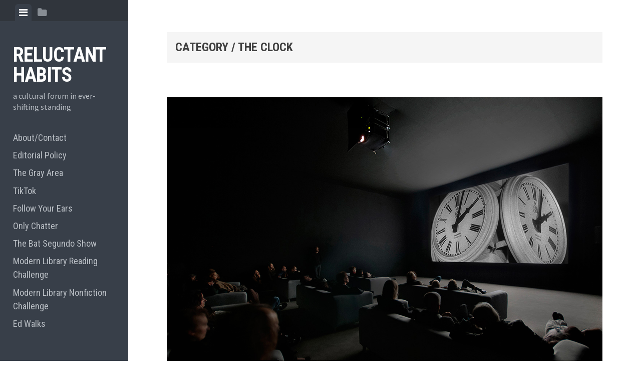

--- FILE ---
content_type: text/html; charset=UTF-8
request_url: http://www.edrants.com/category/the-clock/
body_size: 82483
content:

<!DOCTYPE html>
<html dir="ltr" lang="en-US" prefix="og: https://ogp.me/ns#">
<head>
<meta charset="UTF-8">
<meta name="viewport" content="width=device-width, initial-scale=1">
<link rel="profile" href="http://gmpg.org/xfn/11">
<link rel="pingback" href="http://www.edrants.com/xmlrpc.php">

<title>The Clock - Reluctant Habits</title>
	<style>img:is([sizes="auto" i], [sizes^="auto," i]) { contain-intrinsic-size: 3000px 1500px }</style>
	
		<!-- All in One SEO 4.8.7 - aioseo.com -->
	<meta name="robots" content="max-image-preview:large" />
	<link rel="canonical" href="http://www.edrants.com/category/the-clock/" />
	<meta name="generator" content="All in One SEO (AIOSEO) 4.8.7" />
		<script type="application/ld+json" class="aioseo-schema">
			{"@context":"https:\/\/schema.org","@graph":[{"@type":"BreadcrumbList","@id":"http:\/\/www.edrants.com\/category\/the-clock\/#breadcrumblist","itemListElement":[{"@type":"ListItem","@id":"http:\/\/www.edrants.com#listItem","position":1,"name":"Home","item":"http:\/\/www.edrants.com","nextItem":{"@type":"ListItem","@id":"http:\/\/www.edrants.com\/category\/the-clock\/#listItem","name":"The Clock"}},{"@type":"ListItem","@id":"http:\/\/www.edrants.com\/category\/the-clock\/#listItem","position":2,"name":"The Clock","previousItem":{"@type":"ListItem","@id":"http:\/\/www.edrants.com#listItem","name":"Home"}}]},{"@type":"CollectionPage","@id":"http:\/\/www.edrants.com\/category\/the-clock\/#collectionpage","url":"http:\/\/www.edrants.com\/category\/the-clock\/","name":"The Clock - Reluctant Habits","inLanguage":"en-US","isPartOf":{"@id":"http:\/\/www.edrants.com\/#website"},"breadcrumb":{"@id":"http:\/\/www.edrants.com\/category\/the-clock\/#breadcrumblist"}},{"@type":"Organization","@id":"http:\/\/www.edrants.com\/#organization","name":"Reluctant Habits","description":"a cultural forum in ever-shifting standing","url":"http:\/\/www.edrants.com\/"},{"@type":"WebSite","@id":"http:\/\/www.edrants.com\/#website","url":"http:\/\/www.edrants.com\/","name":"Reluctant Habits","description":"a cultural forum in ever-shifting standing","inLanguage":"en-US","publisher":{"@id":"http:\/\/www.edrants.com\/#organization"}}]}
		</script>
		<!-- All in One SEO -->

<link rel='dns-prefetch' href='//static.addtoany.com' />
<link rel='dns-prefetch' href='//fonts.googleapis.com' />
		<!-- This site uses the Google Analytics by MonsterInsights plugin v9.8.0 - Using Analytics tracking - https://www.monsterinsights.com/ -->
							<script src="//www.googletagmanager.com/gtag/js?id=G-ZV9YB13C5F"  data-cfasync="false" data-wpfc-render="false" type="text/javascript" async></script>
			<script data-cfasync="false" data-wpfc-render="false" type="text/javascript">
				var mi_version = '9.8.0';
				var mi_track_user = true;
				var mi_no_track_reason = '';
								var MonsterInsightsDefaultLocations = {"page_location":"http:\/\/www.edrants.com\/category\/the-clock\/"};
								if ( typeof MonsterInsightsPrivacyGuardFilter === 'function' ) {
					var MonsterInsightsLocations = (typeof MonsterInsightsExcludeQuery === 'object') ? MonsterInsightsPrivacyGuardFilter( MonsterInsightsExcludeQuery ) : MonsterInsightsPrivacyGuardFilter( MonsterInsightsDefaultLocations );
				} else {
					var MonsterInsightsLocations = (typeof MonsterInsightsExcludeQuery === 'object') ? MonsterInsightsExcludeQuery : MonsterInsightsDefaultLocations;
				}

								var disableStrs = [
										'ga-disable-G-ZV9YB13C5F',
									];

				/* Function to detect opted out users */
				function __gtagTrackerIsOptedOut() {
					for (var index = 0; index < disableStrs.length; index++) {
						if (document.cookie.indexOf(disableStrs[index] + '=true') > -1) {
							return true;
						}
					}

					return false;
				}

				/* Disable tracking if the opt-out cookie exists. */
				if (__gtagTrackerIsOptedOut()) {
					for (var index = 0; index < disableStrs.length; index++) {
						window[disableStrs[index]] = true;
					}
				}

				/* Opt-out function */
				function __gtagTrackerOptout() {
					for (var index = 0; index < disableStrs.length; index++) {
						document.cookie = disableStrs[index] + '=true; expires=Thu, 31 Dec 2099 23:59:59 UTC; path=/';
						window[disableStrs[index]] = true;
					}
				}

				if ('undefined' === typeof gaOptout) {
					function gaOptout() {
						__gtagTrackerOptout();
					}
				}
								window.dataLayer = window.dataLayer || [];

				window.MonsterInsightsDualTracker = {
					helpers: {},
					trackers: {},
				};
				if (mi_track_user) {
					function __gtagDataLayer() {
						dataLayer.push(arguments);
					}

					function __gtagTracker(type, name, parameters) {
						if (!parameters) {
							parameters = {};
						}

						if (parameters.send_to) {
							__gtagDataLayer.apply(null, arguments);
							return;
						}

						if (type === 'event') {
														parameters.send_to = monsterinsights_frontend.v4_id;
							var hookName = name;
							if (typeof parameters['event_category'] !== 'undefined') {
								hookName = parameters['event_category'] + ':' + name;
							}

							if (typeof MonsterInsightsDualTracker.trackers[hookName] !== 'undefined') {
								MonsterInsightsDualTracker.trackers[hookName](parameters);
							} else {
								__gtagDataLayer('event', name, parameters);
							}
							
						} else {
							__gtagDataLayer.apply(null, arguments);
						}
					}

					__gtagTracker('js', new Date());
					__gtagTracker('set', {
						'developer_id.dZGIzZG': true,
											});
					if ( MonsterInsightsLocations.page_location ) {
						__gtagTracker('set', MonsterInsightsLocations);
					}
										__gtagTracker('config', 'G-ZV9YB13C5F', {"forceSSL":"true","link_attribution":"true"} );
										window.gtag = __gtagTracker;										(function () {
						/* https://developers.google.com/analytics/devguides/collection/analyticsjs/ */
						/* ga and __gaTracker compatibility shim. */
						var noopfn = function () {
							return null;
						};
						var newtracker = function () {
							return new Tracker();
						};
						var Tracker = function () {
							return null;
						};
						var p = Tracker.prototype;
						p.get = noopfn;
						p.set = noopfn;
						p.send = function () {
							var args = Array.prototype.slice.call(arguments);
							args.unshift('send');
							__gaTracker.apply(null, args);
						};
						var __gaTracker = function () {
							var len = arguments.length;
							if (len === 0) {
								return;
							}
							var f = arguments[len - 1];
							if (typeof f !== 'object' || f === null || typeof f.hitCallback !== 'function') {
								if ('send' === arguments[0]) {
									var hitConverted, hitObject = false, action;
									if ('event' === arguments[1]) {
										if ('undefined' !== typeof arguments[3]) {
											hitObject = {
												'eventAction': arguments[3],
												'eventCategory': arguments[2],
												'eventLabel': arguments[4],
												'value': arguments[5] ? arguments[5] : 1,
											}
										}
									}
									if ('pageview' === arguments[1]) {
										if ('undefined' !== typeof arguments[2]) {
											hitObject = {
												'eventAction': 'page_view',
												'page_path': arguments[2],
											}
										}
									}
									if (typeof arguments[2] === 'object') {
										hitObject = arguments[2];
									}
									if (typeof arguments[5] === 'object') {
										Object.assign(hitObject, arguments[5]);
									}
									if ('undefined' !== typeof arguments[1].hitType) {
										hitObject = arguments[1];
										if ('pageview' === hitObject.hitType) {
											hitObject.eventAction = 'page_view';
										}
									}
									if (hitObject) {
										action = 'timing' === arguments[1].hitType ? 'timing_complete' : hitObject.eventAction;
										hitConverted = mapArgs(hitObject);
										__gtagTracker('event', action, hitConverted);
									}
								}
								return;
							}

							function mapArgs(args) {
								var arg, hit = {};
								var gaMap = {
									'eventCategory': 'event_category',
									'eventAction': 'event_action',
									'eventLabel': 'event_label',
									'eventValue': 'event_value',
									'nonInteraction': 'non_interaction',
									'timingCategory': 'event_category',
									'timingVar': 'name',
									'timingValue': 'value',
									'timingLabel': 'event_label',
									'page': 'page_path',
									'location': 'page_location',
									'title': 'page_title',
									'referrer' : 'page_referrer',
								};
								for (arg in args) {
																		if (!(!args.hasOwnProperty(arg) || !gaMap.hasOwnProperty(arg))) {
										hit[gaMap[arg]] = args[arg];
									} else {
										hit[arg] = args[arg];
									}
								}
								return hit;
							}

							try {
								f.hitCallback();
							} catch (ex) {
							}
						};
						__gaTracker.create = newtracker;
						__gaTracker.getByName = newtracker;
						__gaTracker.getAll = function () {
							return [];
						};
						__gaTracker.remove = noopfn;
						__gaTracker.loaded = true;
						window['__gaTracker'] = __gaTracker;
					})();
									} else {
										console.log("");
					(function () {
						function __gtagTracker() {
							return null;
						}

						window['__gtagTracker'] = __gtagTracker;
						window['gtag'] = __gtagTracker;
					})();
									}
			</script>
			
							<!-- / Google Analytics by MonsterInsights -->
		<script type="text/javascript">
/* <![CDATA[ */
window._wpemojiSettings = {"baseUrl":"https:\/\/s.w.org\/images\/core\/emoji\/16.0.1\/72x72\/","ext":".png","svgUrl":"https:\/\/s.w.org\/images\/core\/emoji\/16.0.1\/svg\/","svgExt":".svg","source":{"concatemoji":"http:\/\/www.edrants.com\/wp-includes\/js\/wp-emoji-release.min.js?ver=6.8.2"}};
/*! This file is auto-generated */
!function(s,n){var o,i,e;function c(e){try{var t={supportTests:e,timestamp:(new Date).valueOf()};sessionStorage.setItem(o,JSON.stringify(t))}catch(e){}}function p(e,t,n){e.clearRect(0,0,e.canvas.width,e.canvas.height),e.fillText(t,0,0);var t=new Uint32Array(e.getImageData(0,0,e.canvas.width,e.canvas.height).data),a=(e.clearRect(0,0,e.canvas.width,e.canvas.height),e.fillText(n,0,0),new Uint32Array(e.getImageData(0,0,e.canvas.width,e.canvas.height).data));return t.every(function(e,t){return e===a[t]})}function u(e,t){e.clearRect(0,0,e.canvas.width,e.canvas.height),e.fillText(t,0,0);for(var n=e.getImageData(16,16,1,1),a=0;a<n.data.length;a++)if(0!==n.data[a])return!1;return!0}function f(e,t,n,a){switch(t){case"flag":return n(e,"\ud83c\udff3\ufe0f\u200d\u26a7\ufe0f","\ud83c\udff3\ufe0f\u200b\u26a7\ufe0f")?!1:!n(e,"\ud83c\udde8\ud83c\uddf6","\ud83c\udde8\u200b\ud83c\uddf6")&&!n(e,"\ud83c\udff4\udb40\udc67\udb40\udc62\udb40\udc65\udb40\udc6e\udb40\udc67\udb40\udc7f","\ud83c\udff4\u200b\udb40\udc67\u200b\udb40\udc62\u200b\udb40\udc65\u200b\udb40\udc6e\u200b\udb40\udc67\u200b\udb40\udc7f");case"emoji":return!a(e,"\ud83e\udedf")}return!1}function g(e,t,n,a){var r="undefined"!=typeof WorkerGlobalScope&&self instanceof WorkerGlobalScope?new OffscreenCanvas(300,150):s.createElement("canvas"),o=r.getContext("2d",{willReadFrequently:!0}),i=(o.textBaseline="top",o.font="600 32px Arial",{});return e.forEach(function(e){i[e]=t(o,e,n,a)}),i}function t(e){var t=s.createElement("script");t.src=e,t.defer=!0,s.head.appendChild(t)}"undefined"!=typeof Promise&&(o="wpEmojiSettingsSupports",i=["flag","emoji"],n.supports={everything:!0,everythingExceptFlag:!0},e=new Promise(function(e){s.addEventListener("DOMContentLoaded",e,{once:!0})}),new Promise(function(t){var n=function(){try{var e=JSON.parse(sessionStorage.getItem(o));if("object"==typeof e&&"number"==typeof e.timestamp&&(new Date).valueOf()<e.timestamp+604800&&"object"==typeof e.supportTests)return e.supportTests}catch(e){}return null}();if(!n){if("undefined"!=typeof Worker&&"undefined"!=typeof OffscreenCanvas&&"undefined"!=typeof URL&&URL.createObjectURL&&"undefined"!=typeof Blob)try{var e="postMessage("+g.toString()+"("+[JSON.stringify(i),f.toString(),p.toString(),u.toString()].join(",")+"));",a=new Blob([e],{type:"text/javascript"}),r=new Worker(URL.createObjectURL(a),{name:"wpTestEmojiSupports"});return void(r.onmessage=function(e){c(n=e.data),r.terminate(),t(n)})}catch(e){}c(n=g(i,f,p,u))}t(n)}).then(function(e){for(var t in e)n.supports[t]=e[t],n.supports.everything=n.supports.everything&&n.supports[t],"flag"!==t&&(n.supports.everythingExceptFlag=n.supports.everythingExceptFlag&&n.supports[t]);n.supports.everythingExceptFlag=n.supports.everythingExceptFlag&&!n.supports.flag,n.DOMReady=!1,n.readyCallback=function(){n.DOMReady=!0}}).then(function(){return e}).then(function(){var e;n.supports.everything||(n.readyCallback(),(e=n.source||{}).concatemoji?t(e.concatemoji):e.wpemoji&&e.twemoji&&(t(e.twemoji),t(e.wpemoji)))}))}((window,document),window._wpemojiSettings);
/* ]]> */
</script>
<style id='wp-emoji-styles-inline-css' type='text/css'>

	img.wp-smiley, img.emoji {
		display: inline !important;
		border: none !important;
		box-shadow: none !important;
		height: 1em !important;
		width: 1em !important;
		margin: 0 0.07em !important;
		vertical-align: -0.1em !important;
		background: none !important;
		padding: 0 !important;
	}
</style>
<link rel='stylesheet' id='wp-block-library-css' href='http://www.edrants.com/wp-includes/css/dist/block-library/style.min.css?ver=6.8.2' type='text/css' media='all' />
<style id='classic-theme-styles-inline-css' type='text/css'>
/*! This file is auto-generated */
.wp-block-button__link{color:#fff;background-color:#32373c;border-radius:9999px;box-shadow:none;text-decoration:none;padding:calc(.667em + 2px) calc(1.333em + 2px);font-size:1.125em}.wp-block-file__button{background:#32373c;color:#fff;text-decoration:none}
</style>
<style id='co-authors-plus-coauthors-style-inline-css' type='text/css'>
.wp-block-co-authors-plus-coauthors.is-layout-flow [class*=wp-block-co-authors-plus]{display:inline}

</style>
<style id='co-authors-plus-avatar-style-inline-css' type='text/css'>
.wp-block-co-authors-plus-avatar :where(img){height:auto;max-width:100%;vertical-align:bottom}.wp-block-co-authors-plus-coauthors.is-layout-flow .wp-block-co-authors-plus-avatar :where(img){vertical-align:middle}.wp-block-co-authors-plus-avatar:is(.alignleft,.alignright){display:table}.wp-block-co-authors-plus-avatar.aligncenter{display:table;margin-inline:auto}

</style>
<style id='co-authors-plus-image-style-inline-css' type='text/css'>
.wp-block-co-authors-plus-image{margin-bottom:0}.wp-block-co-authors-plus-image :where(img){height:auto;max-width:100%;vertical-align:bottom}.wp-block-co-authors-plus-coauthors.is-layout-flow .wp-block-co-authors-plus-image :where(img){vertical-align:middle}.wp-block-co-authors-plus-image:is(.alignfull,.alignwide) :where(img){width:100%}.wp-block-co-authors-plus-image:is(.alignleft,.alignright){display:table}.wp-block-co-authors-plus-image.aligncenter{display:table;margin-inline:auto}

</style>
<style id='powerpress-player-block-style-inline-css' type='text/css'>


</style>
<style id='global-styles-inline-css' type='text/css'>
:root{--wp--preset--aspect-ratio--square: 1;--wp--preset--aspect-ratio--4-3: 4/3;--wp--preset--aspect-ratio--3-4: 3/4;--wp--preset--aspect-ratio--3-2: 3/2;--wp--preset--aspect-ratio--2-3: 2/3;--wp--preset--aspect-ratio--16-9: 16/9;--wp--preset--aspect-ratio--9-16: 9/16;--wp--preset--color--black: #000000;--wp--preset--color--cyan-bluish-gray: #abb8c3;--wp--preset--color--white: #ffffff;--wp--preset--color--pale-pink: #f78da7;--wp--preset--color--vivid-red: #cf2e2e;--wp--preset--color--luminous-vivid-orange: #ff6900;--wp--preset--color--luminous-vivid-amber: #fcb900;--wp--preset--color--light-green-cyan: #7bdcb5;--wp--preset--color--vivid-green-cyan: #00d084;--wp--preset--color--pale-cyan-blue: #8ed1fc;--wp--preset--color--vivid-cyan-blue: #0693e3;--wp--preset--color--vivid-purple: #9b51e0;--wp--preset--gradient--vivid-cyan-blue-to-vivid-purple: linear-gradient(135deg,rgba(6,147,227,1) 0%,rgb(155,81,224) 100%);--wp--preset--gradient--light-green-cyan-to-vivid-green-cyan: linear-gradient(135deg,rgb(122,220,180) 0%,rgb(0,208,130) 100%);--wp--preset--gradient--luminous-vivid-amber-to-luminous-vivid-orange: linear-gradient(135deg,rgba(252,185,0,1) 0%,rgba(255,105,0,1) 100%);--wp--preset--gradient--luminous-vivid-orange-to-vivid-red: linear-gradient(135deg,rgba(255,105,0,1) 0%,rgb(207,46,46) 100%);--wp--preset--gradient--very-light-gray-to-cyan-bluish-gray: linear-gradient(135deg,rgb(238,238,238) 0%,rgb(169,184,195) 100%);--wp--preset--gradient--cool-to-warm-spectrum: linear-gradient(135deg,rgb(74,234,220) 0%,rgb(151,120,209) 20%,rgb(207,42,186) 40%,rgb(238,44,130) 60%,rgb(251,105,98) 80%,rgb(254,248,76) 100%);--wp--preset--gradient--blush-light-purple: linear-gradient(135deg,rgb(255,206,236) 0%,rgb(152,150,240) 100%);--wp--preset--gradient--blush-bordeaux: linear-gradient(135deg,rgb(254,205,165) 0%,rgb(254,45,45) 50%,rgb(107,0,62) 100%);--wp--preset--gradient--luminous-dusk: linear-gradient(135deg,rgb(255,203,112) 0%,rgb(199,81,192) 50%,rgb(65,88,208) 100%);--wp--preset--gradient--pale-ocean: linear-gradient(135deg,rgb(255,245,203) 0%,rgb(182,227,212) 50%,rgb(51,167,181) 100%);--wp--preset--gradient--electric-grass: linear-gradient(135deg,rgb(202,248,128) 0%,rgb(113,206,126) 100%);--wp--preset--gradient--midnight: linear-gradient(135deg,rgb(2,3,129) 0%,rgb(40,116,252) 100%);--wp--preset--font-size--small: 13px;--wp--preset--font-size--medium: 20px;--wp--preset--font-size--large: 36px;--wp--preset--font-size--x-large: 42px;--wp--preset--spacing--20: 0.44rem;--wp--preset--spacing--30: 0.67rem;--wp--preset--spacing--40: 1rem;--wp--preset--spacing--50: 1.5rem;--wp--preset--spacing--60: 2.25rem;--wp--preset--spacing--70: 3.38rem;--wp--preset--spacing--80: 5.06rem;--wp--preset--shadow--natural: 6px 6px 9px rgba(0, 0, 0, 0.2);--wp--preset--shadow--deep: 12px 12px 50px rgba(0, 0, 0, 0.4);--wp--preset--shadow--sharp: 6px 6px 0px rgba(0, 0, 0, 0.2);--wp--preset--shadow--outlined: 6px 6px 0px -3px rgba(255, 255, 255, 1), 6px 6px rgba(0, 0, 0, 1);--wp--preset--shadow--crisp: 6px 6px 0px rgba(0, 0, 0, 1);}:where(.is-layout-flex){gap: 0.5em;}:where(.is-layout-grid){gap: 0.5em;}body .is-layout-flex{display: flex;}.is-layout-flex{flex-wrap: wrap;align-items: center;}.is-layout-flex > :is(*, div){margin: 0;}body .is-layout-grid{display: grid;}.is-layout-grid > :is(*, div){margin: 0;}:where(.wp-block-columns.is-layout-flex){gap: 2em;}:where(.wp-block-columns.is-layout-grid){gap: 2em;}:where(.wp-block-post-template.is-layout-flex){gap: 1.25em;}:where(.wp-block-post-template.is-layout-grid){gap: 1.25em;}.has-black-color{color: var(--wp--preset--color--black) !important;}.has-cyan-bluish-gray-color{color: var(--wp--preset--color--cyan-bluish-gray) !important;}.has-white-color{color: var(--wp--preset--color--white) !important;}.has-pale-pink-color{color: var(--wp--preset--color--pale-pink) !important;}.has-vivid-red-color{color: var(--wp--preset--color--vivid-red) !important;}.has-luminous-vivid-orange-color{color: var(--wp--preset--color--luminous-vivid-orange) !important;}.has-luminous-vivid-amber-color{color: var(--wp--preset--color--luminous-vivid-amber) !important;}.has-light-green-cyan-color{color: var(--wp--preset--color--light-green-cyan) !important;}.has-vivid-green-cyan-color{color: var(--wp--preset--color--vivid-green-cyan) !important;}.has-pale-cyan-blue-color{color: var(--wp--preset--color--pale-cyan-blue) !important;}.has-vivid-cyan-blue-color{color: var(--wp--preset--color--vivid-cyan-blue) !important;}.has-vivid-purple-color{color: var(--wp--preset--color--vivid-purple) !important;}.has-black-background-color{background-color: var(--wp--preset--color--black) !important;}.has-cyan-bluish-gray-background-color{background-color: var(--wp--preset--color--cyan-bluish-gray) !important;}.has-white-background-color{background-color: var(--wp--preset--color--white) !important;}.has-pale-pink-background-color{background-color: var(--wp--preset--color--pale-pink) !important;}.has-vivid-red-background-color{background-color: var(--wp--preset--color--vivid-red) !important;}.has-luminous-vivid-orange-background-color{background-color: var(--wp--preset--color--luminous-vivid-orange) !important;}.has-luminous-vivid-amber-background-color{background-color: var(--wp--preset--color--luminous-vivid-amber) !important;}.has-light-green-cyan-background-color{background-color: var(--wp--preset--color--light-green-cyan) !important;}.has-vivid-green-cyan-background-color{background-color: var(--wp--preset--color--vivid-green-cyan) !important;}.has-pale-cyan-blue-background-color{background-color: var(--wp--preset--color--pale-cyan-blue) !important;}.has-vivid-cyan-blue-background-color{background-color: var(--wp--preset--color--vivid-cyan-blue) !important;}.has-vivid-purple-background-color{background-color: var(--wp--preset--color--vivid-purple) !important;}.has-black-border-color{border-color: var(--wp--preset--color--black) !important;}.has-cyan-bluish-gray-border-color{border-color: var(--wp--preset--color--cyan-bluish-gray) !important;}.has-white-border-color{border-color: var(--wp--preset--color--white) !important;}.has-pale-pink-border-color{border-color: var(--wp--preset--color--pale-pink) !important;}.has-vivid-red-border-color{border-color: var(--wp--preset--color--vivid-red) !important;}.has-luminous-vivid-orange-border-color{border-color: var(--wp--preset--color--luminous-vivid-orange) !important;}.has-luminous-vivid-amber-border-color{border-color: var(--wp--preset--color--luminous-vivid-amber) !important;}.has-light-green-cyan-border-color{border-color: var(--wp--preset--color--light-green-cyan) !important;}.has-vivid-green-cyan-border-color{border-color: var(--wp--preset--color--vivid-green-cyan) !important;}.has-pale-cyan-blue-border-color{border-color: var(--wp--preset--color--pale-cyan-blue) !important;}.has-vivid-cyan-blue-border-color{border-color: var(--wp--preset--color--vivid-cyan-blue) !important;}.has-vivid-purple-border-color{border-color: var(--wp--preset--color--vivid-purple) !important;}.has-vivid-cyan-blue-to-vivid-purple-gradient-background{background: var(--wp--preset--gradient--vivid-cyan-blue-to-vivid-purple) !important;}.has-light-green-cyan-to-vivid-green-cyan-gradient-background{background: var(--wp--preset--gradient--light-green-cyan-to-vivid-green-cyan) !important;}.has-luminous-vivid-amber-to-luminous-vivid-orange-gradient-background{background: var(--wp--preset--gradient--luminous-vivid-amber-to-luminous-vivid-orange) !important;}.has-luminous-vivid-orange-to-vivid-red-gradient-background{background: var(--wp--preset--gradient--luminous-vivid-orange-to-vivid-red) !important;}.has-very-light-gray-to-cyan-bluish-gray-gradient-background{background: var(--wp--preset--gradient--very-light-gray-to-cyan-bluish-gray) !important;}.has-cool-to-warm-spectrum-gradient-background{background: var(--wp--preset--gradient--cool-to-warm-spectrum) !important;}.has-blush-light-purple-gradient-background{background: var(--wp--preset--gradient--blush-light-purple) !important;}.has-blush-bordeaux-gradient-background{background: var(--wp--preset--gradient--blush-bordeaux) !important;}.has-luminous-dusk-gradient-background{background: var(--wp--preset--gradient--luminous-dusk) !important;}.has-pale-ocean-gradient-background{background: var(--wp--preset--gradient--pale-ocean) !important;}.has-electric-grass-gradient-background{background: var(--wp--preset--gradient--electric-grass) !important;}.has-midnight-gradient-background{background: var(--wp--preset--gradient--midnight) !important;}.has-small-font-size{font-size: var(--wp--preset--font-size--small) !important;}.has-medium-font-size{font-size: var(--wp--preset--font-size--medium) !important;}.has-large-font-size{font-size: var(--wp--preset--font-size--large) !important;}.has-x-large-font-size{font-size: var(--wp--preset--font-size--x-large) !important;}
:where(.wp-block-post-template.is-layout-flex){gap: 1.25em;}:where(.wp-block-post-template.is-layout-grid){gap: 1.25em;}
:where(.wp-block-columns.is-layout-flex){gap: 2em;}:where(.wp-block-columns.is-layout-grid){gap: 2em;}
:root :where(.wp-block-pullquote){font-size: 1.5em;line-height: 1.6;}
</style>
<link rel='stylesheet' id='gn-frontend-gnfollow-style-css' href='http://www.edrants.com/wp-content/plugins/gn-publisher/assets/css/gn-frontend-gnfollow.min.css?ver=1.5.24' type='text/css' media='all' />
<link rel='stylesheet' id='inline-footnotes-css' href='http://www.edrants.com/wp-content/plugins/inline-footnotes/public/css/inline-footnotes-public.compressed.css?ver=1.0.0' type='text/css' media='all' />
<link rel='stylesheet' id='ssb-front-css-css' href='http://www.edrants.com/wp-content/plugins/simple-social-buttons/assets/css/front.css?ver=6.2.0' type='text/css' media='all' />
<link rel='stylesheet' id='social-widget-css' href='http://www.edrants.com/wp-content/plugins/social-media-widget/social_widget.css?ver=6.8.2' type='text/css' media='all' />
<link rel='stylesheet' id='SFSImainCss-css' href='http://www.edrants.com/wp-content/plugins/ultimate-social-media-icons/css/sfsi-style.css?ver=2.9.5' type='text/css' media='all' />
<link rel='stylesheet' id='editor-style-css' href='http://www.edrants.com/wp-content/themes/editor/style.css?ver=6.8.2' type='text/css' media='all' />
<link rel='stylesheet' id='editor-font-awesome-css-css' href='http://www.edrants.com/wp-content/themes/editor/inc/fontawesome/font-awesome.css?ver=4.1.0' type='text/css' media='screen' />
<!--[if IE]>
<link rel='stylesheet' id='ie7-style-css' href='http://www.edrants.com/wp-content/themes/editor/inc/styles/ie.css?ver=6.8.2' type='text/css' media='all' />
<![endif]-->
<link rel='stylesheet' id='editor-fonts-css' href='//fonts.googleapis.com/css?family=Source+Sans+Pro%3A400%2C600%2C700%2C400italic%2C600italic%2C700italic%7CRoboto+Condensed%3A300%2C400%2C700%2C300italic%2C400italic%2C700italic&#038;subset=latin%2Clatin-ext' type='text/css' media='all' />
<link rel='stylesheet' id='addtoany-css' href='http://www.edrants.com/wp-content/plugins/add-to-any/addtoany.min.css?ver=1.16' type='text/css' media='all' />
<script type="text/javascript" src="http://www.edrants.com/wp-content/plugins/google-analytics-for-wordpress/assets/js/frontend-gtag.min.js?ver=9.8.0" id="monsterinsights-frontend-script-js" async="async" data-wp-strategy="async"></script>
<script data-cfasync="false" data-wpfc-render="false" type="text/javascript" id='monsterinsights-frontend-script-js-extra'>/* <![CDATA[ */
var monsterinsights_frontend = {"js_events_tracking":"true","download_extensions":"doc,pdf,ppt,zip,xls,docx,pptx,xlsx","inbound_paths":"[{\"path\":\"\\\/go\\\/\",\"label\":\"affiliate\"},{\"path\":\"\\\/recommend\\\/\",\"label\":\"affiliate\"}]","home_url":"http:\/\/www.edrants.com","hash_tracking":"false","v4_id":"G-ZV9YB13C5F"};/* ]]> */
</script>
<script type="text/javascript" id="addtoany-core-js-before">
/* <![CDATA[ */
window.a2a_config=window.a2a_config||{};a2a_config.callbacks=[];a2a_config.overlays=[];a2a_config.templates={};
/* ]]> */
</script>
<script type="text/javascript" defer src="https://static.addtoany.com/menu/page.js" id="addtoany-core-js"></script>
<script type="text/javascript" src="http://www.edrants.com/wp-includes/js/jquery/jquery.min.js?ver=3.7.1" id="jquery-core-js"></script>
<script type="text/javascript" src="http://www.edrants.com/wp-includes/js/jquery/jquery-migrate.min.js?ver=3.4.1" id="jquery-migrate-js"></script>
<script type="text/javascript" defer src="http://www.edrants.com/wp-content/plugins/add-to-any/addtoany.min.js?ver=1.1" id="addtoany-jquery-js"></script>
<script type="text/javascript" id="inline-footnotes-js-extra">
/* <![CDATA[ */
var inlineFootNotesVars = {"hover":""};
/* ]]> */
</script>
<script type="text/javascript" src="http://www.edrants.com/wp-content/plugins/inline-footnotes/public/js/inline-footnotes-public.compressed.js?ver=1.0.0" id="inline-footnotes-js"></script>
<link rel="https://api.w.org/" href="http://www.edrants.com/wp-json/" /><link rel="alternate" title="JSON" type="application/json" href="http://www.edrants.com/wp-json/wp/v2/categories/4590" /><link rel="EditURI" type="application/rsd+xml" title="RSD" href="http://www.edrants.com/xmlrpc.php?rsd" />
<meta name="generator" content="WordPress 6.8.2" />
		<style type="text/css">
						ol.footnotes>li {list-style-type:decimal;}
						ol.footnotes { color:#666666; }
ol.footnotes li { font-size:80%; }
		</style>
		
<style>
	.inline-footnote,
	.inline-footnote:hover,
	.inline-footnote:active,
	.inline-footnote:visited {
		background-color: ;
		color:  !important;
	}
	.inline-footnote span.footnoteContent {
		background-color: ;
		color:  !important;
	}
</style>
            <script type="text/javascript"><!--
                                function powerpress_pinw(pinw_url){window.open(pinw_url, 'PowerPressPlayer','toolbar=0,status=0,resizable=1,width=460,height=320');	return false;}
                //-->

                // tabnab protection
                window.addEventListener('load', function () {
                    // make all links have rel="noopener noreferrer"
                    document.querySelectorAll('a[target="_blank"]').forEach(link => {
                        link.setAttribute('rel', 'noopener noreferrer');
                    });
                });
            </script>
             <style media="screen">

		.simplesocialbuttons.simplesocialbuttons_inline .ssb-fb-like, .simplesocialbuttons.simplesocialbuttons_inline amp-facebook-like {
	  margin: ;
	}
		 /*inline margin*/
	
	
	
	
	
		.simplesocialbuttons.simplesocialbuttons_inline.simplesocial-round-icon button{
	  margin: ;
	}

	
			 /*margin-digbar*/

	
	
	
	
	
	
	
</style>

<!-- Open Graph Meta Tags generated by Simple Social Buttons 6.2.0 -->
<meta property="og:title" content="Christian Marclay&#8217;s The Clock - Reluctant Habits" />
<meta property="og:type" content="website" />
<meta property="og:description" content="In which our correspondent attends five hours of Christian Marclay&#039;s 24 hour film and learns much about how he feels about commitments and other people." />
<meta property="og:url" content="http://www.edrants.com/christian-marclays-the-clock/" />
<meta property="og:site_name" content="Reluctant Habits" />
<meta property="og:image" content="http://www.edrants.com/wp-content/uploads/2013/01/marclaytheclock.jpg" />
<meta name="twitter:card" content="summary_large_image" />
<meta name="twitter:description" content="In which our correspondent attends five hours of Christian Marclay's 24 hour film and learns much about how he feels about commitments and other people." />
<meta name="twitter:title" content="Christian Marclay&#8217;s The Clock - Reluctant Habits" />
<meta property="twitter:image" content="http://www.edrants.com/wp-content/uploads/2013/01/marclaytheclock.jpg" />
<meta name="follow.[base64]" content="cJVsNHz8cRhyWQF2FsaQ"/></head>

<body class="archive category category-the-clock category-4590 wp-theme-editor sfsi_actvite_theme_default group-blog">

<div id="page" class="hfeed site container">

	<a class="skip-link screen-reader-text" href="#content">Skip to content</a>

	<!-- Get sidebar color option (Appearance -> Customize -> Theme Options) -->
		<header id="masthead" class="site-header dark" role="banner">
		<!-- Tab navigation -->
		<ul class="toggle-bar" role="tablist">
			<!-- Main navigation -->
			<li id="panel-1" class="current" role="presentation">
				<a href="#tab-1" role="tab" aria-controls="tab-1" aria-selected="true" class="current nav-toggle" data-tab="tab-1"><i class="fa fa-bars"></i><span class="screen-reader-text">View menu</span></a>
			</li>

			<!-- Featured Posts navigation -->
			
			<!-- Sidebar widgets navigation -->
			<li id="panel-3" role="presentation">
				<a href="#tab-3" role="tab" aria-controls="tab-3" aria-selected="false" class="folder-toggle" data-tab="tab-3"><i class="fa fa-folder"></i><i class="fa fa-folder-open"></i><span class="screen-reader-text">View sidebar</span></a>
			</li>
		</ul>

		<div id="tabs" class="toggle-tabs">
			<div class="site-header-inside">
				<!-- Logo, description and main navigation -->
				<div id="tab-1" class="tab-content current fadeIn">
					<div class="site-branding">
						<!-- Get the site branding -->
													<h1 class="site-title"><a href="http://www.edrants.com/" rel="home">Reluctant Habits</a></h1>
							<h2 class="site-description">a cultural forum in ever-shifting standing</h2>
											</div>

					<nav id="site-navigation" class="main-navigation" role="navigation">
						<div class="menu-top-navbar-test-container"><ul id="menu-top-navbar-test" class="menu"><li id="menu-item-14965" class="menu-item menu-item-type-post_type menu-item-object-page menu-item-14965"><a href="http://www.edrants.com/about/">About/Contact</a></li>
<li id="menu-item-14964" class="menu-item menu-item-type-post_type menu-item-object-page menu-item-14964"><a href="http://www.edrants.com/editorial-policy/">Editorial Policy</a></li>
<li id="menu-item-36575" class="menu-item menu-item-type-custom menu-item-object-custom menu-item-36575"><a href="http://www.grayareapod.com">The Gray Area</a></li>
<li id="menu-item-66596" class="menu-item menu-item-type-custom menu-item-object-custom menu-item-66596"><a href="https://www.tiktok.com/@finnegansache">TikTok</a></li>
<li id="menu-item-25412" class="menu-item menu-item-type-custom menu-item-object-custom menu-item-25412"><a href="http://www.followyourears.com">Follow Your Ears</a></li>
<li id="menu-item-66595" class="menu-item menu-item-type-custom menu-item-object-custom menu-item-66595"><a href="http://www.onlychatter.com">Only Chatter</a></li>
<li id="menu-item-14968" class="menu-item menu-item-type-custom menu-item-object-custom menu-item-14968"><a href="http://www.edrants.com/segundo">The Bat Segundo Show</a></li>
<li id="menu-item-25413" class="menu-item menu-item-type-custom menu-item-object-custom menu-item-25413"><a href="http://www.edrants.com/the-modern-library-reading-challenge/">Modern Library Reading Challenge</a></li>
<li id="menu-item-66594" class="menu-item menu-item-type-custom menu-item-object-custom menu-item-66594"><a href="http://www.edrants.com/the-modern-library-nonfiction-challenge/">Modern Library Nonfiction Challenge</a></li>
<li id="menu-item-26145" class="menu-item menu-item-type-custom menu-item-object-custom menu-item-26145"><a href="http://www.edwalks.com">Ed Walks</a></li>
</ul></div>					</nav><!-- #site-navigation -->

									</div><!-- #tab-1 -->

				<!-- Featured Posts template (template-featured-posts.php) -->
				
				<!-- Sidebar widgets -->
				<div id="tab-3" class="tab-content animated fadeIn" role="tabpanel" aria-labelledby="panel-3" aria-hidden="true">
						<div id="secondary" class="widget-area" role="complementary">
		<aside id="search-4" class="widget widget_search"><form role="search" method="get" class="search-form" action="http://www.edrants.com/">
				<label>
					<span class="screen-reader-text">Search for:</span>
					<input type="search" class="search-field" placeholder="Search &hellip;" value="" name="s" />
				</label>
				<input type="submit" class="search-submit" value="Search" />
			</form></aside><aside id="rss-3" class="widget widget_rss"><h2 class="widget-title"><a class="rsswidget rss-widget-feed" href="http://www.edrants.com/feed/"><img class="rss-widget-icon" style="border:0" width="14" height="14" src="http://www.edrants.com/wp-includes/images/rss.png" alt="RSS" loading="lazy" /></a> <a class="rsswidget rss-widget-title" href="">RSS</a></h2></aside><aside id="archives-4" class="widget widget_archive"><h2 class="widget-title">Archives</h2>
			<ul>
					<li><a href='http://www.edrants.com/2025/09/'>September 2025</a></li>
	<li><a href='http://www.edrants.com/2025/08/'>August 2025</a></li>
	<li><a href='http://www.edrants.com/2025/07/'>July 2025</a></li>
	<li><a href='http://www.edrants.com/2025/05/'>May 2025</a></li>
	<li><a href='http://www.edrants.com/2025/04/'>April 2025</a></li>
	<li><a href='http://www.edrants.com/2025/01/'>January 2025</a></li>
	<li><a href='http://www.edrants.com/2024/12/'>December 2024</a></li>
	<li><a href='http://www.edrants.com/2024/11/'>November 2024</a></li>
	<li><a href='http://www.edrants.com/2024/09/'>September 2024</a></li>
	<li><a href='http://www.edrants.com/2024/08/'>August 2024</a></li>
	<li><a href='http://www.edrants.com/2024/06/'>June 2024</a></li>
	<li><a href='http://www.edrants.com/2024/05/'>May 2024</a></li>
	<li><a href='http://www.edrants.com/2024/03/'>March 2024</a></li>
	<li><a href='http://www.edrants.com/2024/02/'>February 2024</a></li>
	<li><a href='http://www.edrants.com/2024/01/'>January 2024</a></li>
	<li><a href='http://www.edrants.com/2023/12/'>December 2023</a></li>
	<li><a href='http://www.edrants.com/2023/11/'>November 2023</a></li>
	<li><a href='http://www.edrants.com/2023/10/'>October 2023</a></li>
	<li><a href='http://www.edrants.com/2023/09/'>September 2023</a></li>
	<li><a href='http://www.edrants.com/2023/06/'>June 2023</a></li>
	<li><a href='http://www.edrants.com/2023/05/'>May 2023</a></li>
	<li><a href='http://www.edrants.com/2023/03/'>March 2023</a></li>
	<li><a href='http://www.edrants.com/2023/02/'>February 2023</a></li>
	<li><a href='http://www.edrants.com/2022/11/'>November 2022</a></li>
	<li><a href='http://www.edrants.com/2022/10/'>October 2022</a></li>
	<li><a href='http://www.edrants.com/2022/09/'>September 2022</a></li>
	<li><a href='http://www.edrants.com/2022/08/'>August 2022</a></li>
	<li><a href='http://www.edrants.com/2022/07/'>July 2022</a></li>
	<li><a href='http://www.edrants.com/2022/06/'>June 2022</a></li>
	<li><a href='http://www.edrants.com/2022/05/'>May 2022</a></li>
	<li><a href='http://www.edrants.com/2022/03/'>March 2022</a></li>
	<li><a href='http://www.edrants.com/2022/02/'>February 2022</a></li>
	<li><a href='http://www.edrants.com/2022/01/'>January 2022</a></li>
	<li><a href='http://www.edrants.com/2021/10/'>October 2021</a></li>
	<li><a href='http://www.edrants.com/2021/09/'>September 2021</a></li>
	<li><a href='http://www.edrants.com/2021/08/'>August 2021</a></li>
	<li><a href='http://www.edrants.com/2021/07/'>July 2021</a></li>
	<li><a href='http://www.edrants.com/2021/06/'>June 2021</a></li>
	<li><a href='http://www.edrants.com/2021/05/'>May 2021</a></li>
	<li><a href='http://www.edrants.com/2021/04/'>April 2021</a></li>
	<li><a href='http://www.edrants.com/2021/03/'>March 2021</a></li>
	<li><a href='http://www.edrants.com/2021/02/'>February 2021</a></li>
	<li><a href='http://www.edrants.com/2021/01/'>January 2021</a></li>
	<li><a href='http://www.edrants.com/2020/12/'>December 2020</a></li>
	<li><a href='http://www.edrants.com/2020/11/'>November 2020</a></li>
	<li><a href='http://www.edrants.com/2020/10/'>October 2020</a></li>
	<li><a href='http://www.edrants.com/2020/09/'>September 2020</a></li>
	<li><a href='http://www.edrants.com/2020/08/'>August 2020</a></li>
	<li><a href='http://www.edrants.com/2020/07/'>July 2020</a></li>
	<li><a href='http://www.edrants.com/2020/06/'>June 2020</a></li>
	<li><a href='http://www.edrants.com/2020/05/'>May 2020</a></li>
	<li><a href='http://www.edrants.com/2020/04/'>April 2020</a></li>
	<li><a href='http://www.edrants.com/2020/03/'>March 2020</a></li>
	<li><a href='http://www.edrants.com/2020/02/'>February 2020</a></li>
	<li><a href='http://www.edrants.com/2020/01/'>January 2020</a></li>
	<li><a href='http://www.edrants.com/2019/12/'>December 2019</a></li>
	<li><a href='http://www.edrants.com/2019/10/'>October 2019</a></li>
	<li><a href='http://www.edrants.com/2019/09/'>September 2019</a></li>
	<li><a href='http://www.edrants.com/2019/08/'>August 2019</a></li>
	<li><a href='http://www.edrants.com/2019/07/'>July 2019</a></li>
	<li><a href='http://www.edrants.com/2019/06/'>June 2019</a></li>
	<li><a href='http://www.edrants.com/2019/04/'>April 2019</a></li>
	<li><a href='http://www.edrants.com/2019/02/'>February 2019</a></li>
	<li><a href='http://www.edrants.com/2019/01/'>January 2019</a></li>
	<li><a href='http://www.edrants.com/2018/12/'>December 2018</a></li>
	<li><a href='http://www.edrants.com/2018/09/'>September 2018</a></li>
	<li><a href='http://www.edrants.com/2018/07/'>July 2018</a></li>
	<li><a href='http://www.edrants.com/2018/05/'>May 2018</a></li>
	<li><a href='http://www.edrants.com/2018/04/'>April 2018</a></li>
	<li><a href='http://www.edrants.com/2018/03/'>March 2018</a></li>
	<li><a href='http://www.edrants.com/2018/02/'>February 2018</a></li>
	<li><a href='http://www.edrants.com/2018/01/'>January 2018</a></li>
	<li><a href='http://www.edrants.com/2017/12/'>December 2017</a></li>
	<li><a href='http://www.edrants.com/2017/11/'>November 2017</a></li>
	<li><a href='http://www.edrants.com/2017/10/'>October 2017</a></li>
	<li><a href='http://www.edrants.com/2017/08/'>August 2017</a></li>
	<li><a href='http://www.edrants.com/2017/07/'>July 2017</a></li>
	<li><a href='http://www.edrants.com/2017/06/'>June 2017</a></li>
	<li><a href='http://www.edrants.com/2017/05/'>May 2017</a></li>
	<li><a href='http://www.edrants.com/2017/04/'>April 2017</a></li>
	<li><a href='http://www.edrants.com/2017/03/'>March 2017</a></li>
	<li><a href='http://www.edrants.com/2017/01/'>January 2017</a></li>
	<li><a href='http://www.edrants.com/2016/12/'>December 2016</a></li>
	<li><a href='http://www.edrants.com/2016/11/'>November 2016</a></li>
	<li><a href='http://www.edrants.com/2016/09/'>September 2016</a></li>
	<li><a href='http://www.edrants.com/2016/08/'>August 2016</a></li>
	<li><a href='http://www.edrants.com/2016/07/'>July 2016</a></li>
	<li><a href='http://www.edrants.com/2016/06/'>June 2016</a></li>
	<li><a href='http://www.edrants.com/2016/05/'>May 2016</a></li>
	<li><a href='http://www.edrants.com/2016/04/'>April 2016</a></li>
	<li><a href='http://www.edrants.com/2016/03/'>March 2016</a></li>
	<li><a href='http://www.edrants.com/2016/02/'>February 2016</a></li>
	<li><a href='http://www.edrants.com/2016/01/'>January 2016</a></li>
	<li><a href='http://www.edrants.com/2015/12/'>December 2015</a></li>
	<li><a href='http://www.edrants.com/2015/11/'>November 2015</a></li>
	<li><a href='http://www.edrants.com/2015/10/'>October 2015</a></li>
	<li><a href='http://www.edrants.com/2015/09/'>September 2015</a></li>
	<li><a href='http://www.edrants.com/2015/08/'>August 2015</a></li>
	<li><a href='http://www.edrants.com/2015/04/'>April 2015</a></li>
	<li><a href='http://www.edrants.com/2015/02/'>February 2015</a></li>
	<li><a href='http://www.edrants.com/2015/01/'>January 2015</a></li>
	<li><a href='http://www.edrants.com/2014/12/'>December 2014</a></li>
	<li><a href='http://www.edrants.com/2014/11/'>November 2014</a></li>
	<li><a href='http://www.edrants.com/2014/09/'>September 2014</a></li>
	<li><a href='http://www.edrants.com/2014/08/'>August 2014</a></li>
	<li><a href='http://www.edrants.com/2014/07/'>July 2014</a></li>
	<li><a href='http://www.edrants.com/2014/06/'>June 2014</a></li>
	<li><a href='http://www.edrants.com/2014/05/'>May 2014</a></li>
	<li><a href='http://www.edrants.com/2014/04/'>April 2014</a></li>
	<li><a href='http://www.edrants.com/2014/03/'>March 2014</a></li>
	<li><a href='http://www.edrants.com/2014/02/'>February 2014</a></li>
	<li><a href='http://www.edrants.com/2014/01/'>January 2014</a></li>
	<li><a href='http://www.edrants.com/2013/12/'>December 2013</a></li>
	<li><a href='http://www.edrants.com/2013/11/'>November 2013</a></li>
	<li><a href='http://www.edrants.com/2013/10/'>October 2013</a></li>
	<li><a href='http://www.edrants.com/2013/09/'>September 2013</a></li>
	<li><a href='http://www.edrants.com/2013/08/'>August 2013</a></li>
	<li><a href='http://www.edrants.com/2013/07/'>July 2013</a></li>
	<li><a href='http://www.edrants.com/2013/06/'>June 2013</a></li>
	<li><a href='http://www.edrants.com/2013/05/'>May 2013</a></li>
	<li><a href='http://www.edrants.com/2013/04/'>April 2013</a></li>
	<li><a href='http://www.edrants.com/2013/03/'>March 2013</a></li>
	<li><a href='http://www.edrants.com/2013/02/'>February 2013</a></li>
	<li><a href='http://www.edrants.com/2013/01/'>January 2013</a></li>
	<li><a href='http://www.edrants.com/2012/12/'>December 2012</a></li>
	<li><a href='http://www.edrants.com/2012/11/'>November 2012</a></li>
	<li><a href='http://www.edrants.com/2012/10/'>October 2012</a></li>
	<li><a href='http://www.edrants.com/2012/09/'>September 2012</a></li>
	<li><a href='http://www.edrants.com/2012/08/'>August 2012</a></li>
	<li><a href='http://www.edrants.com/2012/07/'>July 2012</a></li>
	<li><a href='http://www.edrants.com/2012/06/'>June 2012</a></li>
	<li><a href='http://www.edrants.com/2012/05/'>May 2012</a></li>
	<li><a href='http://www.edrants.com/2012/04/'>April 2012</a></li>
	<li><a href='http://www.edrants.com/2012/03/'>March 2012</a></li>
	<li><a href='http://www.edrants.com/2012/02/'>February 2012</a></li>
	<li><a href='http://www.edrants.com/2012/01/'>January 2012</a></li>
	<li><a href='http://www.edrants.com/2011/12/'>December 2011</a></li>
	<li><a href='http://www.edrants.com/2011/11/'>November 2011</a></li>
	<li><a href='http://www.edrants.com/2011/10/'>October 2011</a></li>
	<li><a href='http://www.edrants.com/2011/09/'>September 2011</a></li>
	<li><a href='http://www.edrants.com/2011/08/'>August 2011</a></li>
	<li><a href='http://www.edrants.com/2011/07/'>July 2011</a></li>
	<li><a href='http://www.edrants.com/2011/06/'>June 2011</a></li>
	<li><a href='http://www.edrants.com/2011/05/'>May 2011</a></li>
	<li><a href='http://www.edrants.com/2011/04/'>April 2011</a></li>
	<li><a href='http://www.edrants.com/2011/03/'>March 2011</a></li>
	<li><a href='http://www.edrants.com/2011/02/'>February 2011</a></li>
	<li><a href='http://www.edrants.com/2011/01/'>January 2011</a></li>
	<li><a href='http://www.edrants.com/2010/12/'>December 2010</a></li>
	<li><a href='http://www.edrants.com/2010/11/'>November 2010</a></li>
	<li><a href='http://www.edrants.com/2010/10/'>October 2010</a></li>
	<li><a href='http://www.edrants.com/2010/09/'>September 2010</a></li>
	<li><a href='http://www.edrants.com/2010/08/'>August 2010</a></li>
	<li><a href='http://www.edrants.com/2010/07/'>July 2010</a></li>
	<li><a href='http://www.edrants.com/2010/06/'>June 2010</a></li>
	<li><a href='http://www.edrants.com/2010/05/'>May 2010</a></li>
	<li><a href='http://www.edrants.com/2010/04/'>April 2010</a></li>
	<li><a href='http://www.edrants.com/2010/03/'>March 2010</a></li>
	<li><a href='http://www.edrants.com/2010/02/'>February 2010</a></li>
	<li><a href='http://www.edrants.com/2010/01/'>January 2010</a></li>
	<li><a href='http://www.edrants.com/2009/12/'>December 2009</a></li>
	<li><a href='http://www.edrants.com/2009/11/'>November 2009</a></li>
	<li><a href='http://www.edrants.com/2009/10/'>October 2009</a></li>
	<li><a href='http://www.edrants.com/2009/09/'>September 2009</a></li>
	<li><a href='http://www.edrants.com/2009/08/'>August 2009</a></li>
	<li><a href='http://www.edrants.com/2009/07/'>July 2009</a></li>
	<li><a href='http://www.edrants.com/2009/06/'>June 2009</a></li>
	<li><a href='http://www.edrants.com/2009/05/'>May 2009</a></li>
	<li><a href='http://www.edrants.com/2009/04/'>April 2009</a></li>
	<li><a href='http://www.edrants.com/2009/03/'>March 2009</a></li>
	<li><a href='http://www.edrants.com/2009/02/'>February 2009</a></li>
	<li><a href='http://www.edrants.com/2009/01/'>January 2009</a></li>
	<li><a href='http://www.edrants.com/2008/12/'>December 2008</a></li>
	<li><a href='http://www.edrants.com/2008/11/'>November 2008</a></li>
	<li><a href='http://www.edrants.com/2008/10/'>October 2008</a></li>
	<li><a href='http://www.edrants.com/2008/09/'>September 2008</a></li>
	<li><a href='http://www.edrants.com/2008/08/'>August 2008</a></li>
	<li><a href='http://www.edrants.com/2008/07/'>July 2008</a></li>
	<li><a href='http://www.edrants.com/2008/06/'>June 2008</a></li>
	<li><a href='http://www.edrants.com/2008/05/'>May 2008</a></li>
	<li><a href='http://www.edrants.com/2008/04/'>April 2008</a></li>
	<li><a href='http://www.edrants.com/2008/03/'>March 2008</a></li>
	<li><a href='http://www.edrants.com/2008/02/'>February 2008</a></li>
	<li><a href='http://www.edrants.com/2008/01/'>January 2008</a></li>
	<li><a href='http://www.edrants.com/2007/12/'>December 2007</a></li>
	<li><a href='http://www.edrants.com/2007/11/'>November 2007</a></li>
	<li><a href='http://www.edrants.com/2007/10/'>October 2007</a></li>
	<li><a href='http://www.edrants.com/2007/09/'>September 2007</a></li>
	<li><a href='http://www.edrants.com/2007/08/'>August 2007</a></li>
	<li><a href='http://www.edrants.com/2007/07/'>July 2007</a></li>
	<li><a href='http://www.edrants.com/2007/06/'>June 2007</a></li>
	<li><a href='http://www.edrants.com/2007/05/'>May 2007</a></li>
	<li><a href='http://www.edrants.com/2007/04/'>April 2007</a></li>
	<li><a href='http://www.edrants.com/2007/03/'>March 2007</a></li>
	<li><a href='http://www.edrants.com/2007/02/'>February 2007</a></li>
	<li><a href='http://www.edrants.com/2007/01/'>January 2007</a></li>
	<li><a href='http://www.edrants.com/2006/12/'>December 2006</a></li>
	<li><a href='http://www.edrants.com/2006/11/'>November 2006</a></li>
	<li><a href='http://www.edrants.com/2006/10/'>October 2006</a></li>
	<li><a href='http://www.edrants.com/2006/09/'>September 2006</a></li>
	<li><a href='http://www.edrants.com/2006/08/'>August 2006</a></li>
	<li><a href='http://www.edrants.com/2006/07/'>July 2006</a></li>
	<li><a href='http://www.edrants.com/2006/06/'>June 2006</a></li>
	<li><a href='http://www.edrants.com/2006/05/'>May 2006</a></li>
	<li><a href='http://www.edrants.com/2006/04/'>April 2006</a></li>
	<li><a href='http://www.edrants.com/2006/03/'>March 2006</a></li>
	<li><a href='http://www.edrants.com/2006/02/'>February 2006</a></li>
	<li><a href='http://www.edrants.com/2006/01/'>January 2006</a></li>
	<li><a href='http://www.edrants.com/2005/12/'>December 2005</a></li>
	<li><a href='http://www.edrants.com/2005/11/'>November 2005</a></li>
	<li><a href='http://www.edrants.com/2005/10/'>October 2005</a></li>
	<li><a href='http://www.edrants.com/2005/09/'>September 2005</a></li>
	<li><a href='http://www.edrants.com/2005/08/'>August 2005</a></li>
	<li><a href='http://www.edrants.com/2005/07/'>July 2005</a></li>
	<li><a href='http://www.edrants.com/2005/06/'>June 2005</a></li>
	<li><a href='http://www.edrants.com/2005/05/'>May 2005</a></li>
	<li><a href='http://www.edrants.com/2005/04/'>April 2005</a></li>
	<li><a href='http://www.edrants.com/2005/03/'>March 2005</a></li>
	<li><a href='http://www.edrants.com/2005/02/'>February 2005</a></li>
	<li><a href='http://www.edrants.com/2005/01/'>January 2005</a></li>
	<li><a href='http://www.edrants.com/2004/12/'>December 2004</a></li>
	<li><a href='http://www.edrants.com/2004/11/'>November 2004</a></li>
	<li><a href='http://www.edrants.com/2004/10/'>October 2004</a></li>
	<li><a href='http://www.edrants.com/2004/09/'>September 2004</a></li>
	<li><a href='http://www.edrants.com/2004/08/'>August 2004</a></li>
	<li><a href='http://www.edrants.com/2004/07/'>July 2004</a></li>
	<li><a href='http://www.edrants.com/2004/06/'>June 2004</a></li>
	<li><a href='http://www.edrants.com/2004/05/'>May 2004</a></li>
	<li><a href='http://www.edrants.com/2004/04/'>April 2004</a></li>
	<li><a href='http://www.edrants.com/2004/03/'>March 2004</a></li>
	<li><a href='http://www.edrants.com/2004/02/'>February 2004</a></li>
	<li><a href='http://www.edrants.com/2004/01/'>January 2004</a></li>
	<li><a href='http://www.edrants.com/2003/12/'>December 2003</a></li>
			</ul>

			</aside>	</div><!-- #secondary -->
				</div><!-- #tab-3 -->
			</div><!-- .site-header-inside -->
		</div><!-- #tabs -->
	</header><!-- #masthead -->

	<div id="content" class="site-content fadeInFast">

	<section id="primary" class="content-area">
		<main id="main" class="site-main" role="main">

		
			
			<header class="page-header ">
				<h1 class="page-title">
					Category / The Clock				</h1>
							</header><!-- .page-header -->

			<!-- If author has a bio, show it. -->
			
						
				
<article id="post-25371" class="post post-25371 type-post status-publish format-standard has-post-thumbnail hentry category-film category-marclay-christian category-the-clock category-time tag-art tag-christian-marclay tag-film tag-movie tag-review tag-the-clock-2">
	<!-- Grab the featured image -->
			<a class="featured-image" href="http://www.edrants.com/christian-marclays-the-clock/" title="Christian Marclay&#8217;s The Clock"><img width="1200" height="803" src="http://www.edrants.com/wp-content/uploads/2013/01/marclaytheclock.jpg" class="attachment-large-image size-large-image wp-post-image" alt="" decoding="async" fetchpriority="high" srcset="http://www.edrants.com/wp-content/uploads/2013/01/marclaytheclock.jpg 1494w, http://www.edrants.com/wp-content/uploads/2013/01/marclaytheclock-300x200.jpg 300w, http://www.edrants.com/wp-content/uploads/2013/01/marclaytheclock-1024x685.jpg 1024w" sizes="(max-width: 1200px) 100vw, 1200px" /></a>
	
	<header class="entry-header">
				<div class="entry-date">
			<span class="posted-on"><a href="http://www.edrants.com/christian-marclays-the-clock/" rel="bookmark"><time class="entry-date published" datetime="2013-01-20T07:42:12-05:00">January 20, 2013</time><time class="updated" datetime="2013-03-01T22:57:42-05:00">March 1, 2013</time></a></span><span class="byline"> by </span> <span class="author vcard"><a class="url fn n" href="http://www.edrants.com/author/drmabuse-2/">Edward Champion</a></span>		</div><!-- .entry-meta -->
		
		<h1 class="entry-title"><a href="http://www.edrants.com/christian-marclays-the-clock/" rel="bookmark">Christian Marclay&#8217;s The Clock</a></h1>	</header><!-- .entry-header -->

	
<div class="entry-meta">
			<div class="entry-excerpt">
			<p>In which our correspondent attends five hours of Christian Marclay&#8217;s 24 hour film and learns much about how he feels about commitments and other people.</p>
<div class="addtoany_share_save_container addtoany_content addtoany_content_bottom"><div class="a2a_kit a2a_kit_size_32 addtoany_list" data-a2a-url="http://www.edrants.com/christian-marclays-the-clock/" data-a2a-title="Christian Marclay’s The Clock"><a class="a2a_button_facebook" href="https://www.addtoany.com/add_to/facebook?linkurl=http%3A%2F%2Fwww.edrants.com%2Fchristian-marclays-the-clock%2F&amp;linkname=Christian%20Marclay%E2%80%99s%20The%20Clock" title="Facebook" rel="nofollow noopener" target="_blank"></a><a class="a2a_button_twitter" href="https://www.addtoany.com/add_to/twitter?linkurl=http%3A%2F%2Fwww.edrants.com%2Fchristian-marclays-the-clock%2F&amp;linkname=Christian%20Marclay%E2%80%99s%20The%20Clock" title="Twitter" rel="nofollow noopener" target="_blank"></a><a class="a2a_button_email" href="https://www.addtoany.com/add_to/email?linkurl=http%3A%2F%2Fwww.edrants.com%2Fchristian-marclays-the-clock%2F&amp;linkname=Christian%20Marclay%E2%80%99s%20The%20Clock" title="Email" rel="nofollow noopener" target="_blank"></a><a class="a2a_button_pinterest" href="https://www.addtoany.com/add_to/pinterest?linkurl=http%3A%2F%2Fwww.edrants.com%2Fchristian-marclays-the-clock%2F&amp;linkname=Christian%20Marclay%E2%80%99s%20The%20Clock" title="Pinterest" rel="nofollow noopener" target="_blank"></a><a class="a2a_button_reddit" href="https://www.addtoany.com/add_to/reddit?linkurl=http%3A%2F%2Fwww.edrants.com%2Fchristian-marclays-the-clock%2F&amp;linkname=Christian%20Marclay%E2%80%99s%20The%20Clock" title="Reddit" rel="nofollow noopener" target="_blank"></a><a class="a2a_button_linkedin" href="https://www.addtoany.com/add_to/linkedin?linkurl=http%3A%2F%2Fwww.edrants.com%2Fchristian-marclays-the-clock%2F&amp;linkname=Christian%20Marclay%E2%80%99s%20The%20Clock" title="LinkedIn" rel="nofollow noopener" target="_blank"></a><a class="a2a_button_whatsapp" href="https://www.addtoany.com/add_to/whatsapp?linkurl=http%3A%2F%2Fwww.edrants.com%2Fchristian-marclays-the-clock%2F&amp;linkname=Christian%20Marclay%E2%80%99s%20The%20Clock" title="WhatsApp" rel="nofollow noopener" target="_blank"></a><a class="a2a_button_blogger" href="https://www.addtoany.com/add_to/blogger?linkurl=http%3A%2F%2Fwww.edrants.com%2Fchristian-marclays-the-clock%2F&amp;linkname=Christian%20Marclay%E2%80%99s%20The%20Clock" title="Blogger" rel="nofollow noopener" target="_blank"></a><a class="a2a_button_flipboard" href="https://www.addtoany.com/add_to/flipboard?linkurl=http%3A%2F%2Fwww.edrants.com%2Fchristian-marclays-the-clock%2F&amp;linkname=Christian%20Marclay%E2%80%99s%20The%20Clock" title="Flipboard" rel="nofollow noopener" target="_blank"></a><a class="a2a_button_copy_link" href="https://www.addtoany.com/add_to/copy_link?linkurl=http%3A%2F%2Fwww.edrants.com%2Fchristian-marclays-the-clock%2F&amp;linkname=Christian%20Marclay%E2%80%99s%20The%20Clock" title="Copy Link" rel="nofollow noopener" target="_blank"></a><a class="a2a_button_aol_mail" href="https://www.addtoany.com/add_to/aol_mail?linkurl=http%3A%2F%2Fwww.edrants.com%2Fchristian-marclays-the-clock%2F&amp;linkname=Christian%20Marclay%E2%80%99s%20The%20Clock" title="AOL Mail" rel="nofollow noopener" target="_blank"></a><a class="a2a_button_facebook_messenger" href="https://www.addtoany.com/add_to/facebook_messenger?linkurl=http%3A%2F%2Fwww.edrants.com%2Fchristian-marclays-the-clock%2F&amp;linkname=Christian%20Marclay%E2%80%99s%20The%20Clock" title="Messenger" rel="nofollow noopener" target="_blank"></a><a class="a2a_button_fark" href="https://www.addtoany.com/add_to/fark?linkurl=http%3A%2F%2Fwww.edrants.com%2Fchristian-marclays-the-clock%2F&amp;linkname=Christian%20Marclay%E2%80%99s%20The%20Clock" title="Fark" rel="nofollow noopener" target="_blank"></a><a class="a2a_button_google_gmail" href="https://www.addtoany.com/add_to/google_gmail?linkurl=http%3A%2F%2Fwww.edrants.com%2Fchristian-marclays-the-clock%2F&amp;linkname=Christian%20Marclay%E2%80%99s%20The%20Clock" title="Gmail" rel="nofollow noopener" target="_blank"></a><a class="a2a_button_printfriendly" href="https://www.addtoany.com/add_to/printfriendly?linkurl=http%3A%2F%2Fwww.edrants.com%2Fchristian-marclays-the-clock%2F&amp;linkname=Christian%20Marclay%E2%80%99s%20The%20Clock" title="PrintFriendly" rel="nofollow noopener" target="_blank"></a><a class="a2a_button_print" href="https://www.addtoany.com/add_to/print?linkurl=http%3A%2F%2Fwww.edrants.com%2Fchristian-marclays-the-clock%2F&amp;linkname=Christian%20Marclay%E2%80%99s%20The%20Clock" title="Print" rel="nofollow noopener" target="_blank"></a><a class="a2a_button_skype" href="https://www.addtoany.com/add_to/skype?linkurl=http%3A%2F%2Fwww.edrants.com%2Fchristian-marclays-the-clock%2F&amp;linkname=Christian%20Marclay%E2%80%99s%20The%20Clock" title="Skype" rel="nofollow noopener" target="_blank"></a><a class="a2a_button_slashdot" href="https://www.addtoany.com/add_to/slashdot?linkurl=http%3A%2F%2Fwww.edrants.com%2Fchristian-marclays-the-clock%2F&amp;linkname=Christian%20Marclay%E2%80%99s%20The%20Clock" title="Slashdot" rel="nofollow noopener" target="_blank"></a><a class="a2a_button_telegram" href="https://www.addtoany.com/add_to/telegram?linkurl=http%3A%2F%2Fwww.edrants.com%2Fchristian-marclays-the-clock%2F&amp;linkname=Christian%20Marclay%E2%80%99s%20The%20Clock" title="Telegram" rel="nofollow noopener" target="_blank"></a><a class="a2a_button_wechat" href="https://www.addtoany.com/add_to/wechat?linkurl=http%3A%2F%2Fwww.edrants.com%2Fchristian-marclays-the-clock%2F&amp;linkname=Christian%20Marclay%E2%80%99s%20The%20Clock" title="WeChat" rel="nofollow noopener" target="_blank"></a><a class="a2a_button_wordpress" href="https://www.addtoany.com/add_to/wordpress?linkurl=http%3A%2F%2Fwww.edrants.com%2Fchristian-marclays-the-clock%2F&amp;linkname=Christian%20Marclay%E2%80%99s%20The%20Clock" title="WordPress" rel="nofollow noopener" target="_blank"></a><a class="a2a_button_yahoo_mail" href="https://www.addtoany.com/add_to/yahoo_mail?linkurl=http%3A%2F%2Fwww.edrants.com%2Fchristian-marclays-the-clock%2F&amp;linkname=Christian%20Marclay%E2%80%99s%20The%20Clock" title="Yahoo Mail" rel="nofollow noopener" target="_blank"></a><a class="a2a_dd addtoany_share_save addtoany_share" href="https://www.addtoany.com/share"></a></div></div>		</div>
	
	<ul class="meta-list">
					<li class="meta-cat"><a href="http://www.edrants.com/category/film/" rel="category tag">Film</a>, <a href="http://www.edrants.com/category/marclay-christian/" rel="category tag">marclay-christian</a>, <a href="http://www.edrants.com/category/the-clock/" rel="category tag">The Clock</a>, <a href="http://www.edrants.com/category/time/" rel="category tag">Time</a></li>
							<li class="meta-tag"><a href="http://www.edrants.com/tag/art/" rel="tag">Art</a>, <a href="http://www.edrants.com/tag/christian-marclay/" rel="tag">christian marclay</a>, <a href="http://www.edrants.com/tag/film/" rel="tag">Film</a>, <a href="http://www.edrants.com/tag/movie/" rel="tag">movie</a>, <a href="http://www.edrants.com/tag/review/" rel="tag">review</a>, <a href="http://www.edrants.com/tag/the-clock-2/" rel="tag">the clock</a></li>
						<li class="meta-comment">
			<span class="comments-link"><a href="http://www.edrants.com/christian-marclays-the-clock/#comments">2 Comments</a></span>
		</li>
					</ul>
</div>
	<div class="entry-content">
		<p>Wait in line for a few hours, saunter into a dark and expansive theater where you&#8217;ll be standing anywhere from five to forty-five minutes to take a seat (all depending upon how polite or mercenary you are), and settle onto one of the couches (partitioned in sets of three) once a stranger has had enough. But be careful with the way you spend your time.  Because once you leave the area, whether for snack or bathroom break, there&#8217;s no coming back unless you stand in the snaking queue again.</p>
<p>Christian Marclay&#8217;s <i>The Clock</i> may favor the determined, but it&#8217;s something of a rigged game. Supply and demand is carefully calibrated by making the seats precious real estate.  It&#8217;s a perfect laboratory for behavioral economist Dan Ariely to conduct new experiments.  Yet the clips of people standing on train platforms or waiting in sordid rooms may strengthen your resolve to stay on your feet.  Still, after a few hours, the impulse to slump into the next free seat only increases.  </p>
<p>Inside the room, the projected images are recognizable and faintly exotic, liberated from cinematic sources both pop and obscure, and ineluctably locked into the very minute you are experiencing.  At 3:00 PM, Woody Allen shows up for his appointment with Mira Sorvino in <i>Mighty Aphrodite</i> and the joke about Sorvino&#8217;s prostitute telling Allen that she has &#8220;a great sense of humor&#8221; after showing him a clock with two fornicating pigs gets a new context.  Little changes with Harold Lloyd&#8217;s famous clock-hanging moment, but when Peter Parker is fired for delivering a pizza late in <i>Spider-Man 2</i>, his fate at the hands of spoiled materialists is crueler because we are more aware of the temporal qualities.  </p>
<p>Then there are the cinematic moments in which one was never especially aware of the time in the original context, even when clocks were heavily involved.  Cathryn Harrison throws an old woman&#8217;s alarm clock collection out the window in Louis Malle&#8217;s <i>Black Moon</i>, but did the actual time ever really matter?  Patrick McGoohan secures the electropass watch to escape the Village in &#8220;Arrival,&#8221; but without the roaring white balloon or Number Two to taunt him, he could very well be confused with a disgruntled bureaucrat.  Jack Nicholson&#8217;s droll wooing of Ann-Margaret as he sings &#8220;Go to the Mirror&#8221; in Ken Russell&#8217;s <i>Tommy</i> becomes less about seduction and more about a doctor using time as sparingly as possible.  When we see Nicholson again in a clip from <i>About Schmidt</i>, waiting for the last moments of 5:00 PM to tick away on his last day in a drab and lonely office, I couldn&#8217;t help but wonder if his fixation on time caused him to lose Ann-Margaret.</p>
<p>I had feared that <i>The Clock</i> would be a Wagnerian bauble: a novelty requiring only time and fortitude to embrace its contextual charms.  But I discovered that Marclay&#8217;s massive opus tinkered not only with my passion for cinema, but upon my temporal prejudices. I experienced an undeniable joy for kitsch upon witnessing a preposterous fight scene from <i>MacGyver</i> and realized that my reverence for a certain period of 1980s cinema was more bountiful than expected.  Yet I felt somewhat saddened when the film denied me clips of people fleeing the workplace after 5PM. I have always felt that there was something romantic about people liberated from their daily capitalist commitments to live out the true joys of their lives, but I didn&#8217;t feel <i>The Clock</i> properly acknowledged it.  We do, however, see a moribund commuting moment on a packed subway.  And I did notice that Marclay included a sad quotidian moment from Mike Leigh&#8217;s <i>All or Nothing</i>. So clearly the assumptive fault is mine.  </p>
<p><i>The Clock</i> isn&#8217;t just about exposing our our enslavement to time.  There is an inescapable physical component to this endurance test.  If you are with friends, you may end up leapfrogging from couch to couch, slowly traveling back to your dear companions initially stranded in the IKEA archipelago.  Because you are among an artistically sensitive crowd, you may find yourself throwing your dark coat over your head with a theatrical whoosh (as I did) to stub out the searing light from your phone as you text your coordinates to the people you came with, hoping that they will find you later.  I witnessed some couples squeezing closer together, and I could suss out the degree to which friends wanted to be together by the way they raced to seating that had just opened up.  But when a clip from Michael Powell&#8217;s <i>Peeping Tom</i> played, stretching my mild voyeurism onto the discomfiting canvas of Carl Boehm&#8217;s hungry and sociopathic eyes, I become consumed by tremendous guilt in watching other people.  If cinema was a communal experience, why should I have to be punished for it?  Was there something pornographic in being curious about others?  Or was <i>The Clock</i> something of an impetuous tot stomping its feet for attention?</p>
<p>I did feel that <i>The Clock</i> was very much a pleasant narcotic that was difficult for me to resist, yet these social concerns recalled <a href="http://www.edrants.com/the-video-game-as-art/">Jason Rohrer&#8217;s <i>Passage</i></a>, a sidescrolling video game art project which confronts the manner in which you parcel out your life and pits individual ambition against love and communion.  After nearly five hours inside Marclay&#8217;s fish tank, I was confident that I could spend at least four more, despite the fact that I had not slept much.  But my companions had maxed out and I did not wish to abandon them.  </p>
<p>We went to dinner.  I had no desire to look at the time.</p>
<div class="addtoany_share_save_container addtoany_content addtoany_content_bottom"><div class="a2a_kit a2a_kit_size_32 addtoany_list" data-a2a-url="http://www.edrants.com/christian-marclays-the-clock/" data-a2a-title="Christian Marclay’s The Clock"><a class="a2a_button_facebook" href="https://www.addtoany.com/add_to/facebook?linkurl=http%3A%2F%2Fwww.edrants.com%2Fchristian-marclays-the-clock%2F&amp;linkname=Christian%20Marclay%E2%80%99s%20The%20Clock" title="Facebook" rel="nofollow noopener" target="_blank"></a><a class="a2a_button_twitter" href="https://www.addtoany.com/add_to/twitter?linkurl=http%3A%2F%2Fwww.edrants.com%2Fchristian-marclays-the-clock%2F&amp;linkname=Christian%20Marclay%E2%80%99s%20The%20Clock" title="Twitter" rel="nofollow noopener" target="_blank"></a><a class="a2a_button_email" href="https://www.addtoany.com/add_to/email?linkurl=http%3A%2F%2Fwww.edrants.com%2Fchristian-marclays-the-clock%2F&amp;linkname=Christian%20Marclay%E2%80%99s%20The%20Clock" title="Email" rel="nofollow noopener" target="_blank"></a><a class="a2a_button_pinterest" href="https://www.addtoany.com/add_to/pinterest?linkurl=http%3A%2F%2Fwww.edrants.com%2Fchristian-marclays-the-clock%2F&amp;linkname=Christian%20Marclay%E2%80%99s%20The%20Clock" title="Pinterest" rel="nofollow noopener" target="_blank"></a><a class="a2a_button_reddit" href="https://www.addtoany.com/add_to/reddit?linkurl=http%3A%2F%2Fwww.edrants.com%2Fchristian-marclays-the-clock%2F&amp;linkname=Christian%20Marclay%E2%80%99s%20The%20Clock" title="Reddit" rel="nofollow noopener" target="_blank"></a><a class="a2a_button_linkedin" href="https://www.addtoany.com/add_to/linkedin?linkurl=http%3A%2F%2Fwww.edrants.com%2Fchristian-marclays-the-clock%2F&amp;linkname=Christian%20Marclay%E2%80%99s%20The%20Clock" title="LinkedIn" rel="nofollow noopener" target="_blank"></a><a class="a2a_button_whatsapp" href="https://www.addtoany.com/add_to/whatsapp?linkurl=http%3A%2F%2Fwww.edrants.com%2Fchristian-marclays-the-clock%2F&amp;linkname=Christian%20Marclay%E2%80%99s%20The%20Clock" title="WhatsApp" rel="nofollow noopener" target="_blank"></a><a class="a2a_button_blogger" href="https://www.addtoany.com/add_to/blogger?linkurl=http%3A%2F%2Fwww.edrants.com%2Fchristian-marclays-the-clock%2F&amp;linkname=Christian%20Marclay%E2%80%99s%20The%20Clock" title="Blogger" rel="nofollow noopener" target="_blank"></a><a class="a2a_button_flipboard" href="https://www.addtoany.com/add_to/flipboard?linkurl=http%3A%2F%2Fwww.edrants.com%2Fchristian-marclays-the-clock%2F&amp;linkname=Christian%20Marclay%E2%80%99s%20The%20Clock" title="Flipboard" rel="nofollow noopener" target="_blank"></a><a class="a2a_button_copy_link" href="https://www.addtoany.com/add_to/copy_link?linkurl=http%3A%2F%2Fwww.edrants.com%2Fchristian-marclays-the-clock%2F&amp;linkname=Christian%20Marclay%E2%80%99s%20The%20Clock" title="Copy Link" rel="nofollow noopener" target="_blank"></a><a class="a2a_button_aol_mail" href="https://www.addtoany.com/add_to/aol_mail?linkurl=http%3A%2F%2Fwww.edrants.com%2Fchristian-marclays-the-clock%2F&amp;linkname=Christian%20Marclay%E2%80%99s%20The%20Clock" title="AOL Mail" rel="nofollow noopener" target="_blank"></a><a class="a2a_button_facebook_messenger" href="https://www.addtoany.com/add_to/facebook_messenger?linkurl=http%3A%2F%2Fwww.edrants.com%2Fchristian-marclays-the-clock%2F&amp;linkname=Christian%20Marclay%E2%80%99s%20The%20Clock" title="Messenger" rel="nofollow noopener" target="_blank"></a><a class="a2a_button_fark" href="https://www.addtoany.com/add_to/fark?linkurl=http%3A%2F%2Fwww.edrants.com%2Fchristian-marclays-the-clock%2F&amp;linkname=Christian%20Marclay%E2%80%99s%20The%20Clock" title="Fark" rel="nofollow noopener" target="_blank"></a><a class="a2a_button_google_gmail" href="https://www.addtoany.com/add_to/google_gmail?linkurl=http%3A%2F%2Fwww.edrants.com%2Fchristian-marclays-the-clock%2F&amp;linkname=Christian%20Marclay%E2%80%99s%20The%20Clock" title="Gmail" rel="nofollow noopener" target="_blank"></a><a class="a2a_button_printfriendly" href="https://www.addtoany.com/add_to/printfriendly?linkurl=http%3A%2F%2Fwww.edrants.com%2Fchristian-marclays-the-clock%2F&amp;linkname=Christian%20Marclay%E2%80%99s%20The%20Clock" title="PrintFriendly" rel="nofollow noopener" target="_blank"></a><a class="a2a_button_print" href="https://www.addtoany.com/add_to/print?linkurl=http%3A%2F%2Fwww.edrants.com%2Fchristian-marclays-the-clock%2F&amp;linkname=Christian%20Marclay%E2%80%99s%20The%20Clock" title="Print" rel="nofollow noopener" target="_blank"></a><a class="a2a_button_skype" href="https://www.addtoany.com/add_to/skype?linkurl=http%3A%2F%2Fwww.edrants.com%2Fchristian-marclays-the-clock%2F&amp;linkname=Christian%20Marclay%E2%80%99s%20The%20Clock" title="Skype" rel="nofollow noopener" target="_blank"></a><a class="a2a_button_slashdot" href="https://www.addtoany.com/add_to/slashdot?linkurl=http%3A%2F%2Fwww.edrants.com%2Fchristian-marclays-the-clock%2F&amp;linkname=Christian%20Marclay%E2%80%99s%20The%20Clock" title="Slashdot" rel="nofollow noopener" target="_blank"></a><a class="a2a_button_telegram" href="https://www.addtoany.com/add_to/telegram?linkurl=http%3A%2F%2Fwww.edrants.com%2Fchristian-marclays-the-clock%2F&amp;linkname=Christian%20Marclay%E2%80%99s%20The%20Clock" title="Telegram" rel="nofollow noopener" target="_blank"></a><a class="a2a_button_wechat" href="https://www.addtoany.com/add_to/wechat?linkurl=http%3A%2F%2Fwww.edrants.com%2Fchristian-marclays-the-clock%2F&amp;linkname=Christian%20Marclay%E2%80%99s%20The%20Clock" title="WeChat" rel="nofollow noopener" target="_blank"></a><a class="a2a_button_wordpress" href="https://www.addtoany.com/add_to/wordpress?linkurl=http%3A%2F%2Fwww.edrants.com%2Fchristian-marclays-the-clock%2F&amp;linkname=Christian%20Marclay%E2%80%99s%20The%20Clock" title="WordPress" rel="nofollow noopener" target="_blank"></a><a class="a2a_button_yahoo_mail" href="https://www.addtoany.com/add_to/yahoo_mail?linkurl=http%3A%2F%2Fwww.edrants.com%2Fchristian-marclays-the-clock%2F&amp;linkname=Christian%20Marclay%E2%80%99s%20The%20Clock" title="Yahoo Mail" rel="nofollow noopener" target="_blank"></a><a class="a2a_dd addtoany_share_save addtoany_share" href="https://www.addtoany.com/share"></a></div></div>			</div><!-- .entry-content -->

</article><!-- #post-## -->

			
			
		
		</main><!-- #main -->
	</section><!-- #primary -->


	</div><!-- #content -->

	<footer id="colophon" class="site-footer" role="contentinfo">
		<div class="site-info">
			<a class="powered-by" href="http://wordpress.org/">Proudly powered by WordPress</a>
			<span class="sep"> | </span>
			Theme: editor by <a href="https://array.is/">Array</a>		</div><!-- .site-info -->
	</footer><!-- #colophon -->
</div><!-- #page -->

<script type="speculationrules">
{"prefetch":[{"source":"document","where":{"and":[{"href_matches":"\/*"},{"not":{"href_matches":["\/wp-*.php","\/wp-admin\/*","\/wp-content\/uploads\/*","\/wp-content\/*","\/wp-content\/plugins\/*","\/wp-content\/themes\/editor\/*","\/*\\?(.+)"]}},{"not":{"selector_matches":"a[rel~=\"nofollow\"]"}},{"not":{"selector_matches":".no-prefetch, .no-prefetch a"}}]},"eagerness":"conservative"}]}
</script>
		<div id="fb-root"></div>
		<script>(function(d, s, id) {
			var js, fjs = d.getElementsByTagName(s)[0];
			if (d.getElementById(id)) return;
			js = d.createElement(s); js.id = id;
			js.src = 'https://connect.facebook.net/en_US/sdk.js#xfbml=1&version=v2.11&appId=1158761637505872';
			fjs.parentNode.insertBefore(js, fjs);
		}(document, 'script', 'facebook-jssdk'));</script>
		                <!--facebook like and share js -->
                <div id="fb-root"></div>
                <script>
                    (function(d, s, id) {
                        var js, fjs = d.getElementsByTagName(s)[0];
                        if (d.getElementById(id)) return;
                        js = d.createElement(s);
                        js.id = id;
                        js.src = "https://connect.facebook.net/en_US/sdk.js#xfbml=1&version=v3.2";
                        fjs.parentNode.insertBefore(js, fjs);
                    }(document, 'script', 'facebook-jssdk'));
                </script>
                <script>
window.addEventListener('sfsi_functions_loaded', function() {
    if (typeof sfsi_responsive_toggle == 'function') {
        sfsi_responsive_toggle(0);
        // console.log('sfsi_responsive_toggle');

    }
})
</script>
    <script>
        window.addEventListener('sfsi_functions_loaded', function () {
            if (typeof sfsi_plugin_version == 'function') {
                sfsi_plugin_version(2.77);
            }
        });

        function sfsi_processfurther(ref) {
            var feed_id = '[base64]';
            var feedtype = 8;
            var email = jQuery(ref).find('input[name="email"]').val();
            var filter = /^(([^<>()[\]\\.,;:\s@\"]+(\.[^<>()[\]\\.,;:\s@\"]+)*)|(\".+\"))@((\[[0-9]{1,3}\.[0-9]{1,3}\.[0-9]{1,3}\.[0-9]{1,3}\])|(([a-zA-Z\-0-9]+\.)+[a-zA-Z]{2,}))$/;
            if ((email != "Enter your email") && (filter.test(email))) {
                if (feedtype == "8") {
                    var url = "https://api.follow.it/subscription-form/" + feed_id + "/" + feedtype;
                    window.open(url, "popupwindow", "scrollbars=yes,width=1080,height=760");
                    return true;
                }
            } else {
                alert("Please enter email address");
                jQuery(ref).find('input[name="email"]').focus();
                return false;
            }
        }
    </script>
    <style type="text/css" aria-selected="true">
        .sfsi_subscribe_Popinner {
             width: 100% !important;

            height: auto !important;

         padding: 18px 0px !important;

            background-color: #ffffff !important;
        }

        .sfsi_subscribe_Popinner form {
            margin: 0 20px !important;
        }

        .sfsi_subscribe_Popinner h5 {
            font-family: Helvetica,Arial,sans-serif !important;

             font-weight: bold !important;   color:#000000 !important; font-size: 16px !important;   text-align:center !important; margin: 0 0 10px !important;
            padding: 0 !important;
        }

        .sfsi_subscription_form_field {
            margin: 5px 0 !important;
            width: 100% !important;
            display: inline-flex;
            display: -webkit-inline-flex;
        }

        .sfsi_subscription_form_field input {
            width: 100% !important;
            padding: 10px 0px !important;
        }

        .sfsi_subscribe_Popinner input[type=email] {
         font-family: Helvetica,Arial,sans-serif !important;   font-style:normal !important;  color: #000000 !important;   font-size:14px !important; text-align: center !important;        }

        .sfsi_subscribe_Popinner input[type=email]::-webkit-input-placeholder {

         font-family: Helvetica,Arial,sans-serif !important;   font-style:normal !important;  color:#000000 !important; font-size: 14px !important;   text-align:center !important;        }

        .sfsi_subscribe_Popinner input[type=email]:-moz-placeholder {
            /* Firefox 18- */
         font-family: Helvetica,Arial,sans-serif !important;   font-style:normal !important;   color:#000000 !important; font-size: 14px !important;   text-align:center !important;
        }

        .sfsi_subscribe_Popinner input[type=email]::-moz-placeholder {
            /* Firefox 19+ */
         font-family: Helvetica,Arial,sans-serif !important;   font-style: normal !important;
              color:#000000 !important; font-size: 14px !important;   text-align:center !important;        }

        .sfsi_subscribe_Popinner input[type=email]:-ms-input-placeholder {

            font-family: Helvetica,Arial,sans-serif !important;  font-style:normal !important;  color: #000000 !important;  font-size:14px !important;
         text-align: center !important;        }

        .sfsi_subscribe_Popinner input[type=submit] {

         font-family: Helvetica,Arial,sans-serif !important;   font-weight: bold !important;   color:#000000 !important; font-size: 16px !important;   text-align:center !important; background-color: #dedede !important;        }

                .sfsi_shortcode_container {
            float: left;
        }

        .sfsi_shortcode_container .norm_row .sfsi_wDiv {
            position: relative !important;
        }

        .sfsi_shortcode_container .sfsi_holders {
            display: none;
        }

            </style>

    <script type="text/javascript" src="http://www.edrants.com/wp-content/plugins/simple-social-buttons/assets/js/frontend-blocks.js?ver=6.2.0" id="ssb-blocks-front-js-js"></script>
<script type="text/javascript" id="ssb-front-js-js-extra">
/* <![CDATA[ */
var SSB = {"ajax_url":"http:\/\/www.edrants.com\/wp-admin\/admin-ajax.php","fb_share_nonce":"d246595dfc"};
/* ]]> */
</script>
<script type="text/javascript" src="http://www.edrants.com/wp-content/plugins/simple-social-buttons/assets/js/front.js?ver=6.2.0" id="ssb-front-js-js"></script>
<script type="text/javascript" src="http://www.edrants.com/wp-includes/js/jquery/ui/core.min.js?ver=1.13.3" id="jquery-ui-core-js"></script>
<script type="text/javascript" src="http://www.edrants.com/wp-content/plugins/ultimate-social-media-icons/js/shuffle/modernizr.custom.min.js?ver=6.8.2" id="SFSIjqueryModernizr-js"></script>
<script type="text/javascript" src="http://www.edrants.com/wp-content/plugins/ultimate-social-media-icons/js/shuffle/jquery.shuffle.min.js?ver=6.8.2" id="SFSIjqueryShuffle-js"></script>
<script type="text/javascript" src="http://www.edrants.com/wp-content/plugins/ultimate-social-media-icons/js/shuffle/random-shuffle-min.js?ver=6.8.2" id="SFSIjqueryrandom-shuffle-js"></script>
<script type="text/javascript" id="SFSICustomJs-js-extra">
/* <![CDATA[ */
var sfsi_icon_ajax_object = {"nonce":"756cefc9cf","ajax_url":"http:\/\/www.edrants.com\/wp-admin\/admin-ajax.php","plugin_url":"http:\/\/www.edrants.com\/wp-content\/plugins\/ultimate-social-media-icons\/"};
/* ]]> */
</script>
<script type="text/javascript" src="http://www.edrants.com/wp-content/plugins/ultimate-social-media-icons/js/custom.js?ver=2.9.5" id="SFSICustomJs-js"></script>
<script type="text/javascript" src="http://www.edrants.com/wp-content/themes/editor/js/jquery.fitvids.js?ver=20140820" id="fitvids-js"></script>
<script type="text/javascript" src="http://www.edrants.com/wp-content/themes/editor/js/editor.js?ver=20120206" id="editor-js-js"></script>

</body>
</html><!-- WP Fastest Cache file was created in 2.523 seconds, on September 19, 2025 @ 12:49 pm --><!-- via php -->